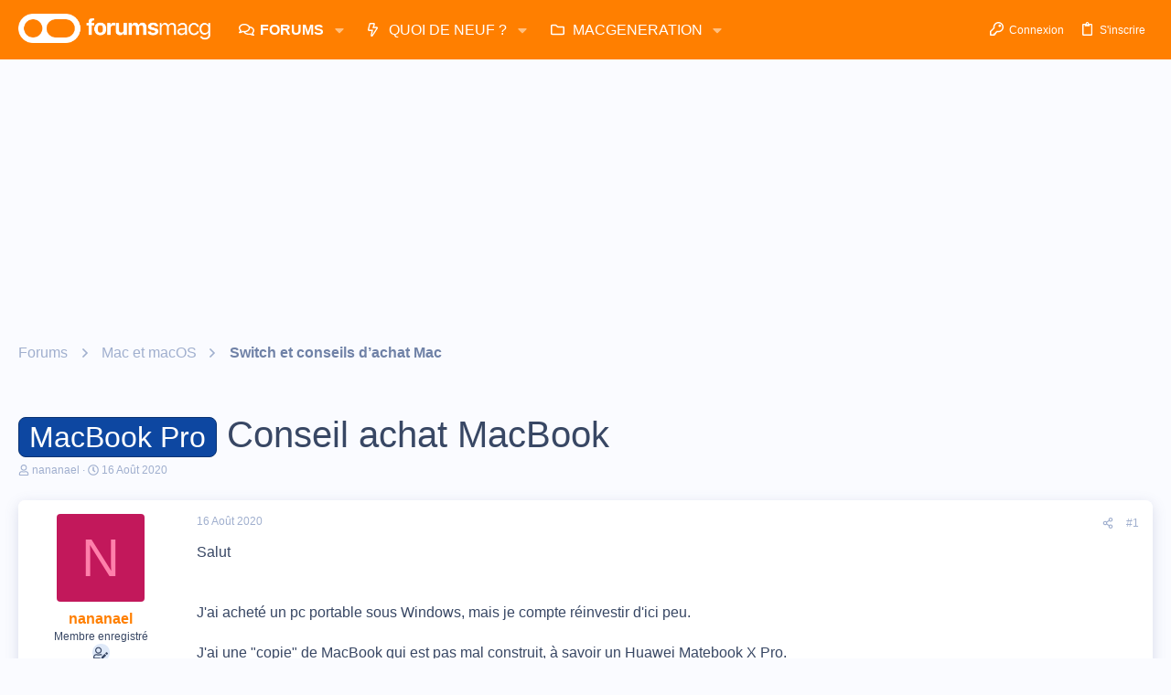

--- FILE ---
content_type: text/html; charset=utf-8
request_url: https://www.google.com/recaptcha/api2/aframe
body_size: 268
content:
<!DOCTYPE HTML><html><head><meta http-equiv="content-type" content="text/html; charset=UTF-8"></head><body><script nonce="0fSW0T6OvR9UgHdP_uTjHg">/** Anti-fraud and anti-abuse applications only. See google.com/recaptcha */ try{var clients={'sodar':'https://pagead2.googlesyndication.com/pagead/sodar?'};window.addEventListener("message",function(a){try{if(a.source===window.parent){var b=JSON.parse(a.data);var c=clients[b['id']];if(c){var d=document.createElement('img');d.src=c+b['params']+'&rc='+(localStorage.getItem("rc::a")?sessionStorage.getItem("rc::b"):"");window.document.body.appendChild(d);sessionStorage.setItem("rc::e",parseInt(sessionStorage.getItem("rc::e")||0)+1);localStorage.setItem("rc::h",'1768349170362');}}}catch(b){}});window.parent.postMessage("_grecaptcha_ready", "*");}catch(b){}</script></body></html>

--- FILE ---
content_type: application/javascript; charset=utf-8
request_url: https://fundingchoicesmessages.google.com/f/AGSKWxVHZ8SZBOmEmRzFooSDLGYDgnPjOhGlREhJA7BWNsG3oOcHF5FwIRwVz-JJGw7dSLWcnOme4cvzElN54xFBDPvXO3SzXWZFrNZIsDhU48aoZLGq3-Mog0M9V1ZkZ6wCnpeOWXqC4MlvbibJJzymJw481koPsXvIrEclWoycTsRG5NZcw3iExCyz-xiG/_?adzone=/adtopright._120x600-/template/ad.-prebid/
body_size: -1290
content:
window['ce047f19-10b4-47cc-8c96-046a8f8f8cdf'] = true;